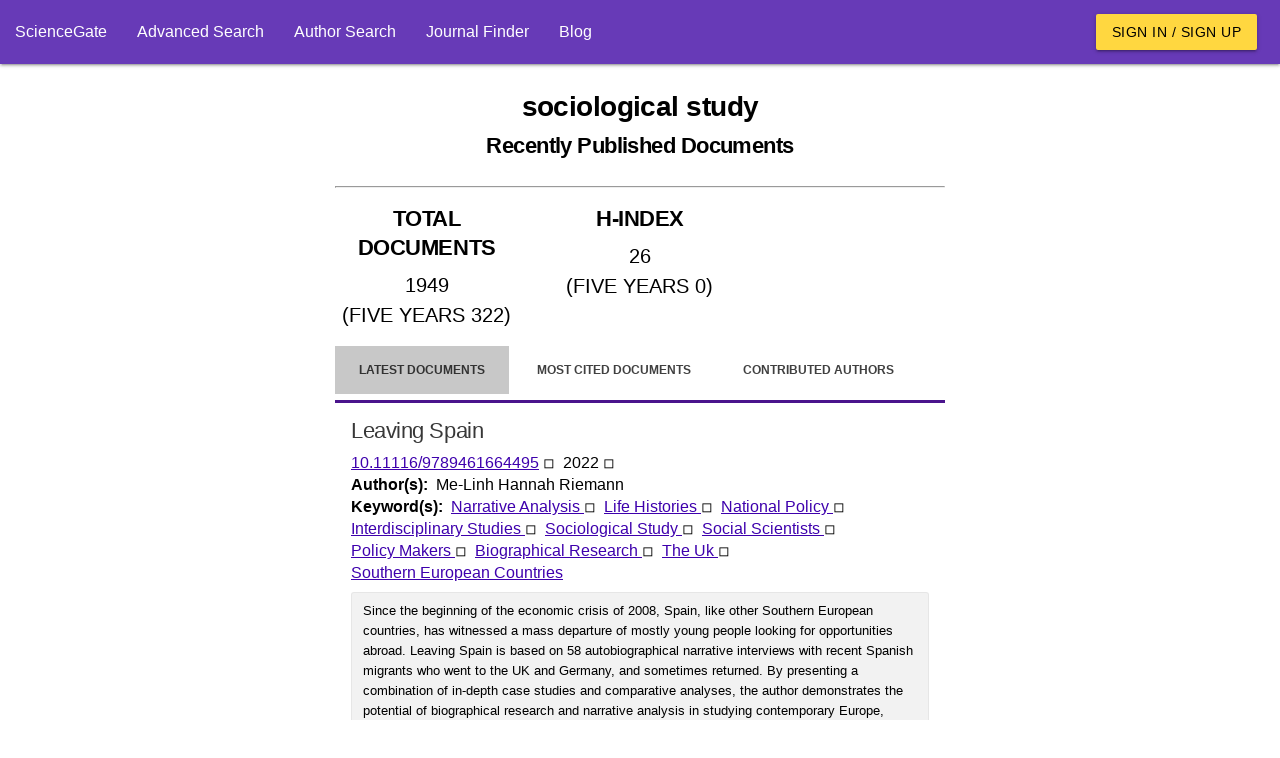

--- FILE ---
content_type: text/html; charset=utf-8
request_url: https://www.google.com/recaptcha/api2/aframe
body_size: 268
content:
<!DOCTYPE HTML><html><head><meta http-equiv="content-type" content="text/html; charset=UTF-8"></head><body><script nonce="kOEKaqfOkxjU9ERoFR4nfg">/** Anti-fraud and anti-abuse applications only. See google.com/recaptcha */ try{var clients={'sodar':'https://pagead2.googlesyndication.com/pagead/sodar?'};window.addEventListener("message",function(a){try{if(a.source===window.parent){var b=JSON.parse(a.data);var c=clients[b['id']];if(c){var d=document.createElement('img');d.src=c+b['params']+'&rc='+(localStorage.getItem("rc::a")?sessionStorage.getItem("rc::b"):"");window.document.body.appendChild(d);sessionStorage.setItem("rc::e",parseInt(sessionStorage.getItem("rc::e")||0)+1);localStorage.setItem("rc::h",'1769007112735');}}}catch(b){}});window.parent.postMessage("_grecaptcha_ready", "*");}catch(b){}</script></body></html>